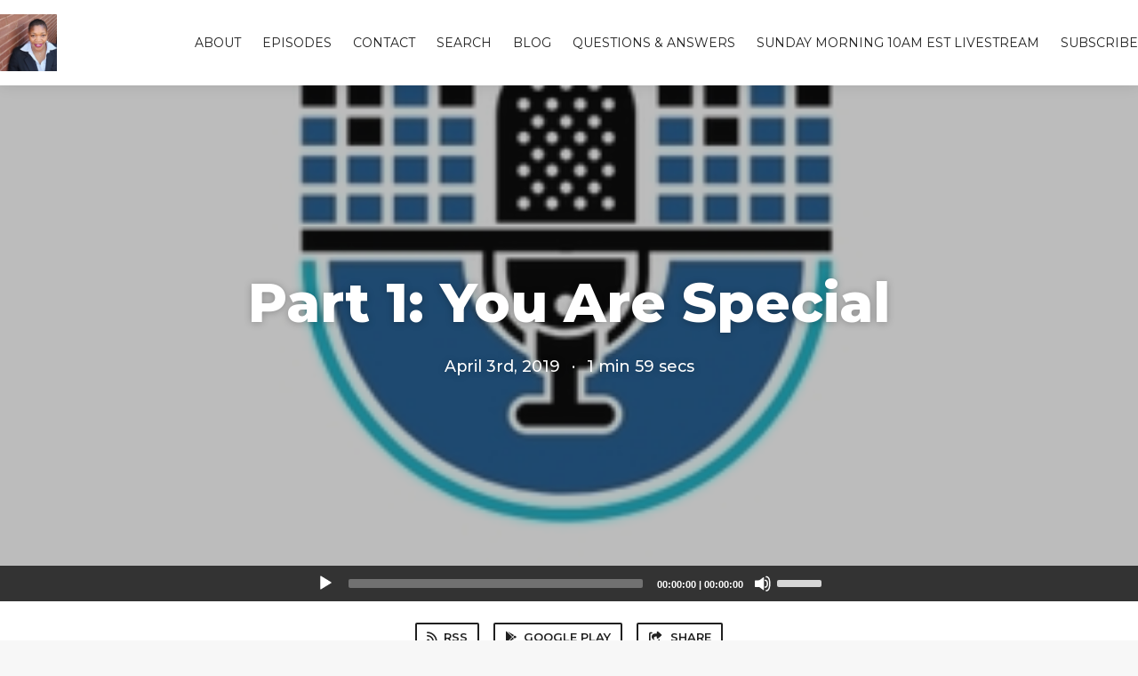

--- FILE ---
content_type: text/html; charset=utf-8
request_url: https://the-dash-matrilla.fireside.fm/you-are-special-101
body_size: 4676
content:
<!DOCTYPE html>
<html>
  <head>
    <meta charset="utf-8" />
    <meta content="IE=edge,chrome=1" http-equiv="X-UA-Compatible" />
    <meta content="width=device-width, initial-scale=1" name="viewport" />
    <meta name="generator" content="Fireside 2.1">
    <meta name="title" content="The Dash with Matrilla: Part 1: You Are Special">
    <title>The Dash with Matrilla: Part 1: You Are Special</title>
    <!--

        ______________                   ______________
        ___  ____/__(_)_____________________(_)_____  /____
        __  /_   __  /__  ___/  _ \_  ___/_  /_  __  /_  _ \
        _  __/   _  / _  /   /  __/(__  )_  / / /_/ / /  __/
        /_/      /_/  /_/    \___//____/ /_/  \__,_/  \___/

        Fireside v2.1

-->
    <link rel="canonical" href="https://the-dash-matrilla.fireside.fm/you-are-special-101">
    <meta name="description" content="There is no one in the world like you, so that makes you special!

Your D---A---SH is your LIFE!">
    <meta name="author" content="Matrilla Barnes Hall">
    <link rel="alternate" type="application/rss+xml" title="The Dash with Matrilla RSS Feed" href="https://feeds.fireside.fm/the-dash-matrilla/rss" />
    <link rel="alternate" title="The Dash with Matrilla JSON Feed" type="application/json" href="https://the-dash-matrilla.fireside.fm/json" />

    <link rel="shortcut icon" type="image/png" href="https://media24.fireside.fm/file/fireside-images-2024/podcasts/images/d/df86a213-ce41-46b4-b1e9-2849358df08c/favicon.png?v=2" />
    <link rel="apple-touch-icon" type="image/png" href="https://media24.fireside.fm/file/fireside-images-2024/podcasts/images/d/df86a213-ce41-46b4-b1e9-2849358df08c/touch_icon_iphone.png?v=2" sizes="57x57" />
    <link rel="apple-touch-icon" type="image/png" href="https://media24.fireside.fm/file/fireside-images-2024/podcasts/images/d/df86a213-ce41-46b4-b1e9-2849358df08c/touch_icon_iphone.png?v=2" sizes="114x114" />
    <link rel="apple-touch-icon" type="image/png" href="https://media24.fireside.fm/file/fireside-images-2024/podcasts/images/d/df86a213-ce41-46b4-b1e9-2849358df08c/touch_icon_ipad.png?v=2" sizes="72x72" />
    <link rel="apple-touch-icon" type="image/png" href="https://media24.fireside.fm/file/fireside-images-2024/podcasts/images/d/df86a213-ce41-46b4-b1e9-2849358df08c/touch_icon_ipad.png?v=2" sizes="144x144" />

      <link rel="stylesheet" media="all" href="https://a.fireside.fm/assets/v1/themes/classic-22bc427a74ab4814463f72e38ceec49381946a60c8743aa13d10e5842987083a.css" data-turbolinks-track="true" />

    <meta name="csrf-param" content="authenticity_token" />
<meta name="csrf-token" content="WeO8RL9GJfOfqaSwRF72RQCHEh7eTBXIsixo1HDVWPJG2UBOlvzoYF2VhTARVA0J9wwgA9-OfOhWs0foEBC5OA" />
    
    
    <script src="https://a.fireside.fm/assets/v1/sub-2fc9f7c040bd4f21d2448c82e2f985c50d3304f3892dd254273e92a54f2b9434.js" data-turbolinks-track="true"></script>
    
    

      <meta property="fb:app_id" content="373240746396508">
  <meta property="og:title" content="Part 1: You Are Special" />
  <meta property="og:url" content="https://the-dash-matrilla.fireside.fm/you-are-special-101" />
  <meta property="og:type" content="website" />
  <meta property="og:description" content="There is no one in the world like you, so that makes you special!

Your D---A---SH is your LIFE!" />
  <meta property="og:audio:secure_url" content="https://aphid.fireside.fm/d/1437767933/df86a213-ce41-46b4-b1e9-2849358df08c/781a642e-c311-40bd-a82b-1cecad8c004a.mp3" />
  <meta property="og:audio:type" content="audio/vnd.facebook.bridge" />
  <meta property="og:site_name" content="The Dash with Matrilla" />
  <meta property="og:image" content="https://media24.fireside.fm/file/fireside-images-2024/podcasts/images/d/df86a213-ce41-46b4-b1e9-2849358df08c/cover_medium.jpg?v=0" />
  <meta property="og:imageWidth" content="1400" />
  <meta property="og:imageHeight" content="1400" />

    	<meta name="twitter:card" content="player" />
  <meta name="twitter:player" content="https://player.fireside.fm/v2/fTg-mWoc+XBJJVEyA/twitter" />
  <meta name="twitter:player:width" content="290" />
  <meta name="twitter:player:height" content="58" />
  <meta name="twitter:player:stream" content="https://aphid.fireside.fm/d/1437767933/df86a213-ce41-46b4-b1e9-2849358df08c/781a642e-c311-40bd-a82b-1cecad8c004a.mp3" />
  <meta name="twitter:player:stream:content_type" content="audio/mpeg" />
  <meta name="twitter:site" content="@firesidefm">
  <meta name="twitter:url" content="https://the-dash-matrilla.fireside.fm/you-are-special-101">
  <meta name="twitter:title" content="The Dash with Matrilla: Part 1: You Are Special">
  <meta name="twitter:description" content="There is no one in the world like you, so that makes you special!

Your D---A---SH is your LIFE!">
  <meta name="twitter:image" content="https://media24.fireside.fm/file/fireside-images-2024/podcasts/images/d/df86a213-ce41-46b4-b1e9-2849358df08c/cover_medium.jpg?v=0">

  </head>
    <body>
    
<div id="fb-root"></div>

<header class="fixed-header">
  <a class="fixed-header-logo" href="https://the-dash-matrilla.fireside.fm">
    <img id="cover-small" src="https://media24.fireside.fm/file/fireside-images-2024/podcasts/images/d/df86a213-ce41-46b4-b1e9-2849358df08c/cover_small.jpg?v=2" />
</a>  <div class="fixed-header-hamburger">
    <span></span>
    <span></span>
    <span></span>
  </div>
  <ul class="fixed-header-nav">

      <li><a href="/about">About</a></li>

    <li><a href="/episodes">Episodes</a></li>



      <li><a href="/contact">Contact</a></li>


      <li><a href="/search">Search</a></li>

      <li><a href="/articles">Blog</a></li>

      <li><a href="/tril">Questions &amp; Answers</a></li>

      <li><a href="https://www.faithtograceministries.org/">Sunday Morning 10am EST Livestream</a></li>

    <li><a href="/subscribe">Subscribe</a></li>
  </ul>
</header>


<main>
  


<header class="hero large">
  <div class="hero-background" style="background-image: url(https://media24.fireside.fm/file/fireside-images-2024/podcasts/images/d/df86a213-ce41-46b4-b1e9-2849358df08c/header.jpg?v=4)"></div>
    <div class="hero-content ">
        <h1>
    Part 1: You Are Special
  </h1>
  <h6>
    <span>
      April 3rd, 2019
    </span>
    <span>·</span>
    <span>
      1 min 59 secs
    </span>
  </h6>

  </div>

</header>




  <div class="player-bar">
    <!--
      We serve the CDN url here to block Safari from auto-downloading
      the MP3 file and creating potentially false downloads. Do not
      direct-link this URL. Please use the download link instead.
      When the user clicks Play, we send a request to our tracker to
      record the one "true" play and update the play count.
    -->
    <audio id="audio_player" controls="controls" preload="none" width="100%" src="https://media24.fireside.fm/file/fireside-audio-2024/podcasts/audio/d/df86a213-ce41-46b4-b1e9-2849358df08c/episodes/7/781a642e-c311-40bd-a82b-1cecad8c004a/781a642e-c311-40bd-a82b-1cecad8c004a.mp3"></audio>
  </div>



<nav class="links link-list-inline-row">
  <ul>
      <li><a class="btn btn--small" href="https://feeds.fireside.fm/the-dash-matrilla/rss"><i class="fas fa-rss" aria-hidden="true"></i> RSS</a></li>
      <li><a class="btn btn--small" href="https://play.google.com/music/listen?u=0#/ps/Icv44dduu6m25qrlk7d3ld7hh3m"><i class="fab fa-google-play" aria-hidden="true"></i> Google Play</a></li>
      <li>
    <a href="#share_modal" class="btn btn--small" data-modal><i class="fas fa-share-square fa-fw" aria-hidden="true"></i> Share</a>
  </li>

  </ul>
</nav>


<section class="split">
  <div class="split-primary prose">
    <header class="section-header">
      <h3>
        About this Episode
      </h3>
    </header>

    <p>The Dash with Matrilla podcast is for anyone who wants to be mentored, inspired, uplifted, encouraged &amp; motivated to Never give up on living their best Life (above the norm)!</p>

<p>Stay encouraged to believe in yourself. Know this to be true, no one can do the things you do the way God planned for you to do them. So stop worrying about if someone else is going to do it before you, make it happen without, or take your place. No one can do the things you do, they can only try!</p>

<p>My motto is Never Give up on your Life. Never Give up on your Dreams &amp; Never Give on God. My Tagline is Smile It&#39;s Contagious!</p>


      <a target="_blank" rel="payment" href="https://the-dash-matrilla.fireside.fm">Support The Dash with Matrilla</a>



  </div>

  <aside class="split-secondary">


    <header class="section-header">
      <h3>
        Episode Details
      </h3>
    </header>
    <div class="episode-details">
      <p>
        <i class="far fa-calendar-alt" aria-hidden="true"></i>
        April 3rd, 2019
      </p>
      <p>
        <i class="far fa-clock" aria-hidden="true"></i>
        1 min 59 secs
      </p>
        <p>
          <a id="timestamp_link" href="/you-are-special-101?t=0"><i class="fas fa-link" aria-hidden="true"></i> Link with Timestamp</a>
        </p>
        <p>
          <a href="https://aphid.fireside.fm/d/1437767933/df86a213-ce41-46b4-b1e9-2849358df08c/781a642e-c311-40bd-a82b-1cecad8c004a.mp3"><i class="fas fa-download" aria-hidden="true"></i> Download MP3 (1.09 MB)</a>
        </p>
        <div class="tags">
            <a class="tag" href="/tags/%23uplifting"><i class="fas fa-tag" aria-hidden="true"></i> #uplifting</a>
            <a class="tag" href="/tags/%23transformation"><i class="fas fa-tag" aria-hidden="true"></i> #transformation</a>
            <a class="tag" href="/tags/%23strong"><i class="fas fa-tag" aria-hidden="true"></i> #strong</a>
            <a class="tag" href="/tags/%23spiritual"><i class="fas fa-tag" aria-hidden="true"></i> #spiritual</a>
            <a class="tag" href="/tags/%23reposition"><i class="fas fa-tag" aria-hidden="true"></i> #reposition</a>
            <a class="tag" href="/tags/%23rebuild"><i class="fas fa-tag" aria-hidden="true"></i> #rebuild</a>
            <a class="tag" href="/tags/%23purpose"><i class="fas fa-tag" aria-hidden="true"></i> #purpose</a>
            <a class="tag" href="/tags/%23power"><i class="fas fa-tag" aria-hidden="true"></i> #power</a>
            <a class="tag" href="/tags/%23motivational"><i class="fas fa-tag" aria-hidden="true"></i> #motivational</a>
            <a class="tag" href="/tags/%23motivation"><i class="fas fa-tag" aria-hidden="true"></i> #motivation</a>
            <a class="tag" href="/tags/%23lifechanging"><i class="fas fa-tag" aria-hidden="true"></i> #lifechanging</a>
            <a class="tag" href="/tags/%23laughter"><i class="fas fa-tag" aria-hidden="true"></i> #laughter</a>
            <a class="tag" href="/tags/%23inspiration"><i class="fas fa-tag" aria-hidden="true"></i> #inspiration</a>
            <a class="tag" href="/tags/%23happiness"><i class="fas fa-tag" aria-hidden="true"></i> #happiness</a>
            <a class="tag" href="/tags/%23forgiveness"><i class="fas fa-tag" aria-hidden="true"></i> #forgiveness</a>
            <a class="tag" href="/tags/%23faithful"><i class="fas fa-tag" aria-hidden="true"></i> #faithful</a>
            <a class="tag" href="/tags/%23encouragement"><i class="fas fa-tag" aria-hidden="true"></i> #encouragement</a>
            <a class="tag" href="/tags/%23christianity"><i class="fas fa-tag" aria-hidden="true"></i> #christianity</a>
        </div>
    </div>
  </aside>
</section>


  <nav class="episode-nav">
      <a class="btn" href="/clearing-the-space-part6">← Previous episode</a>
      <a class="btn" href="/what-are-you-expecting-101">Next episode →</a>
  </nav>
</main>

<footer class="footer">
  <h5 class="footer-title">
    <strong>
      The Dash with Matrilla
    </strong>
        is © 2026 by Matrilla Barnes Hall
  </h5>
  <ul class="footer-nav">
      <li><a href="/about">About</a></li>

    <li><a href="/episodes">Episodes</a></li>



      <li><a href="/contact">Contact</a></li>


      <li><a href="/search">Search</a></li>

      <li><a href="/articles">Blog</a></li>

      <li><a href="/tril">Questions &amp; Answers</a></li>

      <li><a href="https://www.faithtograceministries.org/">Sunday Morning 10am EST Livestream</a></li>

    <li><a href="/subscribe">Subscribe</a></li>
  </ul>
</footer>


<div id="share_modal" class="modal">
  <header class="modal-header">
    Share This Episode
  </header>
  <div class="modal-content">
    <form action="#" accept-charset="UTF-8" method="post"><input type="hidden" name="authenticity_token" value="3dIKDoa4_vJ-KVQJQzmG8i_xndY0QKFrv7ZhAJ0oLHC7I0ueUn4CQ6kO3rzqgK-opjeL64xoyRMgVD4hLosNbg" autocomplete="off" />
      <h5>Episode Link</h5>
      <input type="text" name="share_url" id="share_url" value="https://the-dash-matrilla.fireside.fm/you-are-special-101" />
      <p>A direct link to this episode page.</p>

      <h5>Embeddable Audio Player</h5>
      <input type="text" name="embed" id="embed" value="&lt;iframe src=&quot;https://player.fireside.fm/v3/fTg-mWoc+XBJJVEyA?theme=dark&quot; width=&quot;100%&quot; height=&quot;200&quot; frameborder=&quot;0&quot; scrolling=&quot;no&quot; style=&quot;border-radius: 8px;&quot;&gt;&lt;/iframe&gt;" />
      <p>Paste this code to embed an HTML5 audio player with controls.</p>
      <h5>Download URL</h5>
      <input type="text" name="share_url" id="share_url" value="https://aphid.fireside.fm/d/1437767933/df86a213-ce41-46b4-b1e9-2849358df08c/781a642e-c311-40bd-a82b-1cecad8c004a.mp3" />
      <p>Useful if you want to create a direct download link, embed in your own player, post from another publishing engine, link to from Patreon, etc.'</p>
</form>    <h5>Social Network Quick Links</h5>
    <div class="modal-share">
      <a class="twitter-share-button"
        data-size="large"
        data-url="https://the-dash-matrilla.fireside.fm/you-are-special-101"
        data-via="firesidefm"
        href="https://twitter.com/intent/tweet?text=I%27m+listening+to+The+Dash+with+Matrilla%3A+Part+1%3A+You+Are+Special">
        Tweet</a>

      <div class="fb-share-button"
        data-href="https://the-dash-matrilla.fireside.fm/you-are-special-101"
        data-layout="button"
        data-size="large">
      </div>
    </div>
  </div>
</div>


<script>
  // Get the timecode (in seconds) from the URL
  var seconds = getUrlParameter('t');

  $(function() {
    // Create a new instance of the MediaElement Player
    $('#audio_player').mediaelementplayer({
      audioHeight: 40,
      startVolume: 1.0,
      alwaysShowHours: true,
      features: ['playpause','progress','current','|','duration','volume','speed'],
      success: function(mediaElement, originalNode) {
        mediaElement.addEventListener('loadeddata', function() {
          // Player is ready
          // Set the playhead based on URL parameters
          if (parseInt(seconds) > 0) {
            mediaElement.setCurrentTime(parseInt(seconds));
          }
        }, false);

        // When the user actually presses play, send a request to Aphid to track
        // the play and update the play-count in a more accurate fashion.
        // This avoids the false-downloads that Safari generates on page-load.
        var playcount = 0;
        mediaElement.addEventListener('playing', function() {
          if (playcount==0) {
            jQuery.get("https://aphid.fireside.fm/d/1437767933/df86a213-ce41-46b4-b1e9-2849358df08c/781a642e-c311-40bd-a82b-1cecad8c004a.mp3");
            playcount += 1;
          }
        }, false);

        // Listener to update the Link with Timecode URL
        mediaElement.addEventListener('timeupdate', function(e) {
          $("#timestamp_link").prop("href", "/you-are-special-101?t=" + parseInt(mediaElement.currentTime));
        }, false);
      }
    });

    // Activate modals
    $('a[data-modal]').click(function(event) {
      $(this).modal({
        fadeDuration: 100,
      });
      return false;
    });
  });

  // Twitter Share code
  window.twttr = (function(d, s, id) {
    var js, fjs = d.getElementsByTagName(s)[0],
      t = window.twttr || {};
    if (d.getElementById(id)) return t;
    js = d.createElement(s);
    js.id = id;
    js.src = "https://platform.twitter.com/widgets.js";
    fjs.parentNode.insertBefore(js, fjs);

    t._e = [];
    t.ready = function(f) {
      t._e.push(f);
    };

    return t;
  }(document, "script", "twitter-wjs"));

  // Facebook Share Code
  (function(d, s, id) {
    var js, fjs = d.getElementsByTagName(s)[0];
    if (d.getElementById(id)) return;
    js = d.createElement(s); js.id = id;
    js.src = "//connect.facebook.net/en_US/sdk.js#xfbml=1&version=v2.7&appId=199922820059602";
    fjs.parentNode.insertBefore(js, fjs);
	}(document, 'script', 'facebook-jssdk'));

</script>

    <footer class="site-footer">
  <a title="Powered by Fireside" class="fireside-link" href="https://fireside.fm">
    <img style="margin-bottom: .5em;" src="https://a.fireside.fm/assets/v1/logo/logo-256x256-cb70064014cf3a936afe95853012c1386e4be20a9e7ac677316e591a99fb2999.png" />
    <span>Powered by Fireside</span>
</a></footer>

    
  </body>
</html>
